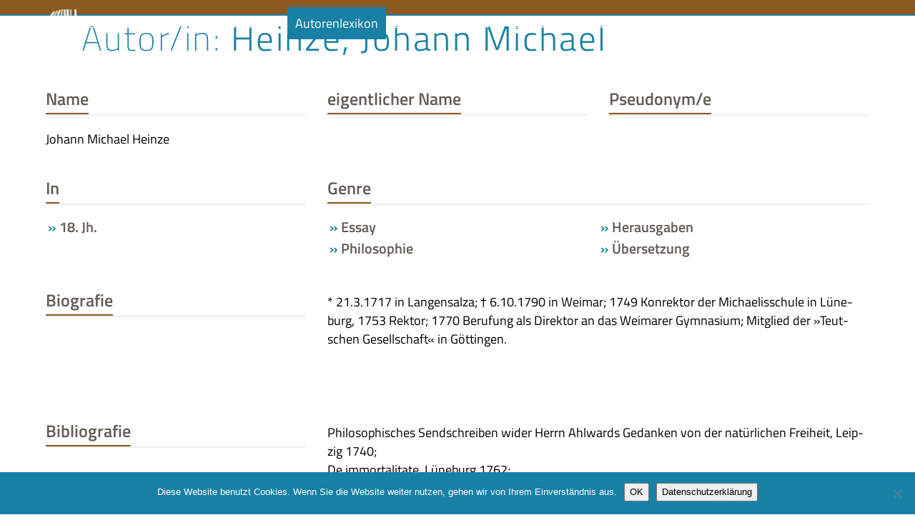

--- FILE ---
content_type: text/html; charset=UTF-8
request_url: https://www.thueringer-literaturrat.de/autorenlexikon/heinze-johann-michael/
body_size: 13266
content:
<!DOCTYPE html>
<html lang="de" class="wpex-classic-style">
<head>
<meta charset="UTF-8">
<link rel="profile" href="http://gmpg.org/xfn/11">
<title>Heinze, Johann Michael - Thüringer Literaturrat e.V.</title>
<meta name='robots' content='max-image-preview:large' />
	<style>img:is([sizes="auto" i], [sizes^="auto," i]) { contain-intrinsic-size: 3000px 1500px }</style>
	<meta name="viewport" content="width=device-width, initial-scale=1">

<link rel="alternate" type="application/rss+xml" title="Thüringer Literaturrat e.V. &raquo; Feed" href="https://www.thueringer-literaturrat.de/feed/" />
<link rel='stylesheet' id='js_composer_front-css' href='https://www.thueringer-literaturrat.de/wp-content/plugins/js_composer/assets/css/js_composer.min.css?ver=8.4.1' media='all' />
<link rel='stylesheet' id='contact-form-7-css' href='https://www.thueringer-literaturrat.de/wp-content/plugins/contact-form-7/includes/css/styles.css?ver=6.1.1' media='all' />
<link rel='stylesheet' id='cookie-notice-front-css' href='https://www.thueringer-literaturrat.de/wp-content/plugins/cookie-notice/css/front.min.css?ver=2.5.7' media='all' />
<link rel='stylesheet' id='events-manager-css' href='https://www.thueringer-literaturrat.de/wp-content/plugins/events-manager/includes/css/events-manager.min.css?ver=7.0.5' media='all' />
<link rel='stylesheet' id='parent-style-css' href='https://www.thueringer-literaturrat.de/wp-content/themes/Total/style.css?ver=6.3' media='all' />
<link rel='stylesheet' id='child-theme-css-css' href='https://www.thueringer-literaturrat.de/wp-content/themes/Literraturrat/style.css?ver=6.8.2' media='all' />
<link rel='stylesheet' id='wpex-google-font-titillium-web-css' href='//www.thueringer-literaturrat.de/wp-content/uploads/omgf/wpex-google-font-titillium-web/wpex-google-font-titillium-web.css?ver=1666206149' media='all' />
<link rel='stylesheet' id='wpex-style-css' href='https://www.thueringer-literaturrat.de/wp-content/themes/Literraturrat/style.css?ver=6.3' media='all' />
<link rel='stylesheet' id='wpex-mobile-menu-breakpoint-max-css' href='https://www.thueringer-literaturrat.de/wp-content/themes/Total/assets/css/frontend/breakpoints/max.min.css?ver=6.3' media='only screen and (max-width:890px)' />
<link rel='stylesheet' id='wpex-mobile-menu-breakpoint-min-css' href='https://www.thueringer-literaturrat.de/wp-content/themes/Total/assets/css/frontend/breakpoints/min.min.css?ver=6.3' media='only screen and (min-width:891px)' />
<link rel='stylesheet' id='vcex-shortcodes-css' href='https://www.thueringer-literaturrat.de/wp-content/themes/Total/assets/css/frontend/vcex-shortcodes.min.css?ver=6.3' media='all' />
<style id='wp-typography-safari-font-workaround-inline-css'>
body {-webkit-font-feature-settings: "liga";font-feature-settings: "liga";-ms-font-feature-settings: normal;}
</style>
<link rel='stylesheet' id='wpex-wpbakery-css' href='https://www.thueringer-literaturrat.de/wp-content/themes/Total/assets/css/frontend/wpbakery.min.css?ver=6.3' media='all' />
<script id="cookie-notice-front-js-before">
var cnArgs = {"ajaxUrl":"https:\/\/www.thueringer-literaturrat.de\/wp-admin\/admin-ajax.php","nonce":"f068eead90","hideEffect":"fade","position":"bottom","onScroll":false,"onScrollOffset":100,"onClick":false,"cookieName":"cookie_notice_accepted","cookieTime":2592000,"cookieTimeRejected":2592000,"globalCookie":false,"redirection":false,"cache":false,"revokeCookies":false,"revokeCookiesOpt":"automatic"};
</script>
<script src="https://www.thueringer-literaturrat.de/wp-content/plugins/cookie-notice/js/front.min.js?ver=2.5.7" id="cookie-notice-front-js"></script>
<script src="https://www.thueringer-literaturrat.de/wp-includes/js/jquery/jquery.min.js?ver=3.7.1" id="jquery-core-js"></script>
<script src="https://www.thueringer-literaturrat.de/wp-includes/js/jquery/jquery-migrate.min.js?ver=3.4.1" id="jquery-migrate-js"></script>
<script src="https://www.thueringer-literaturrat.de/wp-includes/js/jquery/ui/core.min.js?ver=1.13.3" id="jquery-ui-core-js"></script>
<script src="https://www.thueringer-literaturrat.de/wp-includes/js/jquery/ui/mouse.min.js?ver=1.13.3" id="jquery-ui-mouse-js"></script>
<script src="https://www.thueringer-literaturrat.de/wp-includes/js/jquery/ui/sortable.min.js?ver=1.13.3" id="jquery-ui-sortable-js"></script>
<script src="https://www.thueringer-literaturrat.de/wp-includes/js/jquery/ui/datepicker.min.js?ver=1.13.3" id="jquery-ui-datepicker-js"></script>
<script id="jquery-ui-datepicker-js-after">
jQuery(function(jQuery){jQuery.datepicker.setDefaults({"closeText":"Schlie\u00dfen","currentText":"Heute","monthNames":["Januar","Februar","M\u00e4rz","April","Mai","Juni","Juli","August","September","Oktober","November","Dezember"],"monthNamesShort":["Jan.","Feb.","M\u00e4rz","Apr.","Mai","Juni","Juli","Aug.","Sep.","Okt.","Nov.","Dez."],"nextText":"Weiter","prevText":"Vorherige","dayNames":["Sonntag","Montag","Dienstag","Mittwoch","Donnerstag","Freitag","Samstag"],"dayNamesShort":["So.","Mo.","Di.","Mi.","Do.","Fr.","Sa."],"dayNamesMin":["S","M","D","M","D","F","S"],"dateFormat":"d. MM yy","firstDay":1,"isRTL":false});});
</script>
<script src="https://www.thueringer-literaturrat.de/wp-includes/js/jquery/ui/resizable.min.js?ver=1.13.3" id="jquery-ui-resizable-js"></script>
<script src="https://www.thueringer-literaturrat.de/wp-includes/js/jquery/ui/draggable.min.js?ver=1.13.3" id="jquery-ui-draggable-js"></script>
<script src="https://www.thueringer-literaturrat.de/wp-includes/js/jquery/ui/controlgroup.min.js?ver=1.13.3" id="jquery-ui-controlgroup-js"></script>
<script src="https://www.thueringer-literaturrat.de/wp-includes/js/jquery/ui/checkboxradio.min.js?ver=1.13.3" id="jquery-ui-checkboxradio-js"></script>
<script src="https://www.thueringer-literaturrat.de/wp-includes/js/jquery/ui/button.min.js?ver=1.13.3" id="jquery-ui-button-js"></script>
<script src="https://www.thueringer-literaturrat.de/wp-includes/js/jquery/ui/dialog.min.js?ver=1.13.3" id="jquery-ui-dialog-js"></script>
<script id="events-manager-js-extra">
var EM = {"ajaxurl":"https:\/\/www.thueringer-literaturrat.de\/wp-admin\/admin-ajax.php","locationajaxurl":"https:\/\/www.thueringer-literaturrat.de\/wp-admin\/admin-ajax.php?action=locations_search","firstDay":"1","locale":"de","dateFormat":"yy-mm-dd","ui_css":"https:\/\/www.thueringer-literaturrat.de\/wp-content\/plugins\/events-manager\/includes\/css\/jquery-ui\/build.min.css","show24hours":"1","is_ssl":"1","autocomplete_limit":"10","calendar":{"breakpoints":{"small":560,"medium":908,"large":false}},"phone":{"error":"Bitte gib eine g\u00fcltige Telefonnummer ein.","detectJS":true,"options":{"initialCountry":"DE","separateDialCode":true,"showFlags":true,"onlyCountries":[],"excludeCountries":[]}},"datepicker":{"format":"Y-m-d","locale":"de"},"search":{"breakpoints":{"small":650,"medium":850,"full":false}},"url":"https:\/\/www.thueringer-literaturrat.de\/wp-content\/plugins\/events-manager","assets":{"input.em-uploader":{"js":{"em-uploader":{"url":"https:\/\/www.thueringer-literaturrat.de\/wp-content\/plugins\/events-manager\/includes\/js\/em-uploader.js?v=7.0.5","event":"em_uploader_ready"}}},".em-recurrence-sets, .em-timezone":{"js":{"luxon":{"url":"luxon\/luxon.js?v=7.0.5","event":"em_luxon_ready"}}},".em-booking-form, #em-booking-form, .em-booking-recurring, .em-event-booking-form":{"js":{"em-bookings":{"url":"https:\/\/www.thueringer-literaturrat.de\/wp-content\/plugins\/events-manager\/includes\/js\/bookingsform.js?v=7.0.5","event":"em_booking_form_js_loaded"}}}},"cached":"","google_maps_api":"AIzaSyAej6dgruCRnyBm1-kGQv6xu0AfSWOMOmQ","google_maps_styles":[{"featureType":"all","elementType":"labels.text.fill","stylers":[{"saturation":36},{"color":"#ffffff"},{"lightness":40}]},{"featureType":"all","elementType":"labels.text.stroke","stylers":[{"visibility":"off"},{"color":"#000000"},{"lightness":16}]},{"featureType":"all","elementType":"labels.icon","stylers":[{"visibility":"off"}]},{"featureType":"administrative","elementType":"geometry.fill","stylers":[{"color":"#c32d2d"},{"lightness":"0"},{"visibility":"off"}]},{"featureType":"administrative","elementType":"geometry.stroke","stylers":[{"color":"#cd3636"},{"lightness":17},{"weight":1.2},{"visibility":"off"}]},{"featureType":"administrative.country","elementType":"geometry.fill","stylers":[{"visibility":"off"},{"hue":"#ff0000"}]},{"featureType":"landscape","elementType":"geometry","stylers":[{"color":"#00505a"},{"lightness":"0"},{"gamma":"1"},{"weight":"0.01"}]},{"featureType":"poi","elementType":"geometry","stylers":[{"color":"#00505a"},{"lightness":"-31"}]},{"featureType":"road.highway","elementType":"geometry.fill","stylers":[{"color":"#00505a"},{"lightness":"6"}]},{"featureType":"road.highway","elementType":"geometry.stroke","stylers":[{"color":"#00505a"},{"lightness":29},{"weight":0.2}]},{"featureType":"road.arterial","elementType":"geometry","stylers":[{"color":"#00505a"},{"lightness":"5"}]},{"featureType":"road.local","elementType":"geometry","stylers":[{"color":"#00505a"},{"lightness":"5"}]},{"featureType":"transit","elementType":"geometry","stylers":[{"color":"#00505a"},{"lightness":"-28"}]},{"featureType":"water","elementType":"geometry","stylers":[{"color":"#00505a"},{"lightness":"7"}]}],"txt_search":"Suche","txt_searching":"Suche...","txt_loading":"Wird geladen\u00a0\u2026"};
</script>
<script src="https://www.thueringer-literaturrat.de/wp-content/plugins/events-manager/includes/js/events-manager.js?ver=7.0.5" id="events-manager-js"></script>
<script src="https://www.thueringer-literaturrat.de/wp-content/plugins/events-manager/includes/external/flatpickr/l10n/de.js?ver=7.0.5" id="em-flatpickr-localization-js"></script>
<script id="wpex-core-js-extra">
var wpex_theme_params = {"selectArrowIcon":"<span class=\"wpex-select-arrow__icon wpex-icon--sm wpex-flex wpex-icon\" aria-hidden=\"true\"><svg viewBox=\"0 0 24 24\" xmlns=\"http:\/\/www.w3.org\/2000\/svg\"><rect fill=\"none\" height=\"24\" width=\"24\"\/><g transform=\"matrix(0, -1, 1, 0, -0.115, 23.885)\"><polygon points=\"17.77,3.77 16,2 6,12 16,22 17.77,20.23 9.54,12\"\/><\/g><\/svg><\/span>","customSelects":".widget_categories form,.widget_archive select,.vcex-form-shortcode select","scrollToHash":"1","localScrollFindLinks":"1","localScrollHighlight":"1","localScrollUpdateHash":"1","scrollToHashTimeout":"500","localScrollTargets":"li.local-scroll a, a.local-scroll, .local-scroll-link, .local-scroll-link > a,.sidr-class-local-scroll-link,li.sidr-class-local-scroll > span > a,li.sidr-class-local-scroll > a","scrollToBehavior":"smooth"};
</script>
<script src="https://www.thueringer-literaturrat.de/wp-content/themes/Total/assets/js/frontend/core.min.js?ver=6.3" id="wpex-core-js" defer data-wp-strategy="defer"></script>
<script id="wpex-inline-js-after">
!function(){const e=document.querySelector("html"),t=()=>{const t=window.innerWidth-document.documentElement.clientWidth;t&&e.style.setProperty("--wpex-scrollbar-width",`${t}px`)};t(),window.addEventListener("resize",(()=>{t()}))}();
</script>
<script src="https://www.thueringer-literaturrat.de/wp-content/themes/Total/assets/js/frontend/search/header-replace.min.js?ver=6.3" id="wpex-search-header_replace-js" defer data-wp-strategy="defer"></script>
<script id="wpex-sticky-header-js-extra">
var wpex_sticky_header_params = {"breakpoint":"891","mobileSupport":"1"};
</script>
<script src="https://www.thueringer-literaturrat.de/wp-content/themes/Total/assets/js/frontend/sticky/header.min.js?ver=6.3" id="wpex-sticky-header-js" defer data-wp-strategy="defer"></script>
<script id="wpex-mobile-menu-sidr-js-extra">
var wpex_mobile_menu_sidr_params = {"breakpoint":"890","i18n":{"openSubmenu":"Open submenu of %s","closeSubmenu":"Close submenu of %s"},"openSubmenuIcon":"<span class=\"wpex-open-submenu__icon wpex-transition-transform wpex-duration-300 wpex-icon\" aria-hidden=\"true\"><svg xmlns=\"http:\/\/www.w3.org\/2000\/svg\" viewBox=\"0 0 448 512\"><path d=\"M201.4 342.6c12.5 12.5 32.8 12.5 45.3 0l160-160c12.5-12.5 12.5-32.8 0-45.3s-32.8-12.5-45.3 0L224 274.7 86.6 137.4c-12.5-12.5-32.8-12.5-45.3 0s-12.5 32.8 0 45.3l160 160z\"\/><\/svg><\/span>","source":"#site-navigation, #mobile-menu-search","side":"right","dark_surface":"1","displace":"","aria_label":"Mobile menu","aria_label_close":"Close mobile menu","class":"has-background","speed":"300"};
</script>
<script src="https://www.thueringer-literaturrat.de/wp-content/themes/Total/assets/js/frontend/mobile-menu/sidr.min.js?ver=6.3" id="wpex-mobile-menu-sidr-js" defer data-wp-strategy="defer"></script>
<script></script><link rel="https://api.w.org/" href="https://www.thueringer-literaturrat.de/wp-json/" /><link rel="EditURI" type="application/rsd+xml" title="RSD" href="https://www.thueringer-literaturrat.de/xmlrpc.php?rsd" />
<meta name="generator" content="WordPress 6.8.2" />
<link rel="canonical" href="https://www.thueringer-literaturrat.de/autorenlexikon/heinze-johann-michael/" />
<link rel='shortlink' href='https://www.thueringer-literaturrat.de/?p=4438' />
<link rel="alternate" title="oEmbed (JSON)" type="application/json+oembed" href="https://www.thueringer-literaturrat.de/wp-json/oembed/1.0/embed?url=https%3A%2F%2Fwww.thueringer-literaturrat.de%2Fautorenlexikon%2Fheinze-johann-michael%2F" />
<link rel="alternate" title="oEmbed (XML)" type="text/xml+oembed" href="https://www.thueringer-literaturrat.de/wp-json/oembed/1.0/embed?url=https%3A%2F%2Fwww.thueringer-literaturrat.de%2Fautorenlexikon%2Fheinze-johann-michael%2F&#038;format=xml" />
<noscript><style>body:not(.content-full-screen) .wpex-vc-row-stretched[data-vc-full-width-init="false"]{visibility:visible;}</style></noscript>		<style id="wp-custom-css">
			#site-logo:hover{background-color:#1880A5 !important;}#site-logo{margin;0;}		</style>
		<noscript><style> .wpb_animate_when_almost_visible { opacity: 1; }</style></noscript><style data-type="wpex-css" id="wpex-css">/*TYPOGRAPHY*/body{font-family:'Titillium Web';font-size:1.1em;color:#000000;}.page-header .page-header-title{font-weight:300;font-size:2.8em;letter-spacing:0.05em;;}:root{--wpex-heading-color:#615d55;}@media(max-width:1024px){body{font-size:1em;}}@media(max-width:959px){body{font-size:0.9em;}}@media(max-width:767px){body{font-size:0.9em;}}@media(max-width:479px){body{font-size:0.8em;}}/*ADVANCED STYLING CSS*/@media only screen and (max-width:890px){body.has-mobile-menu #site-logo{margin-inline-end:50px;}}/*CUSTOMIZER STYLING*/:root{--wpex-accent:#8c5920;--wpex-accent-alt:#8c5920;--wpex-link-color:#8c5920;--wpex-hover-heading-link-color:#8c5920;--wpex-hover-link-color:#1880a5;--wpex-btn-color:#ffffff;--wpex-hover-btn-color:#ffffff;--wpex-btn-bg:#1880a5;--wpex-hover-btn-bg:#00b3e0;--wpex-vc-column-inner-margin-bottom:40px;}.page-header.wpex-supports-mods{background-color:#ffffff;border-top-width:0px;border-bottom-width:0px;}.page-header.wpex-supports-mods .page-header-title{color:#8c5920;}#site-scroll-top{min-width:25px;min-height:25px;font-size:1.2em;border-radius:3px!important;margin-inline-end:20px;margin-block-end:20px;background-color:#e0dbd2;color:#1880a5;}#site-scroll-top:hover{background-color:#00b3e0;color:#ffffff;}#top-bar-wrap{background-color:#615d55;border-color:#00b3e0;}.wpex-top-bar-sticky{background-color:#615d55;}#top-bar{color:#ffffff;--wpex-text-2:#ffffff;--wpex-text-3:#ffffff;--wpex-text-4:#ffffff;--wpex-link-color:#ffffff;--wpex-hover-link-color:#00b3e0;}#top-bar-social a.wpex-social-btn-no-style{color:#ffffff;}#top-bar-social a.wpex-social-btn-no-style:hover{color:#00b3e0;}.header-padding{padding-block-start:10px;padding-block-end:10px;}#site-header{--wpex-site-header-bg-color:#8c5920;}.logo-padding{padding-block-start:0px;padding-block-end:0px;}.wpex-sticky-header-holder.is-sticky #site-header{opacity:0.9;}#site-navigation-wrap{--wpex-main-nav-gutter:0em;--wpex-main-nav-link-padding-x:0.25em;--wpex-main-nav-link-color:#ffffff;--wpex-hover-main-nav-link-color:#ffffff;--wpex-active-main-nav-link-color:#ffffff;--wpex-hover-main-nav-link-color:#ffffff;--wpex-active-main-nav-link-color:#8c5920;--wpex-hover-main-nav-link-bg:#1880a5;--wpex-active-main-nav-link-bg:#ffffff;--wpex-dropmenu-bg:#1880a5;--wpex-dropmenu-caret-bg:#1880a5;--wpex-dropmenu-border-color:#2c9ccc;--wpex-dropmenu-caret-border-color:#2c9ccc;--wpex-megamenu-divider-color:#2c9ccc;--wpex-dropmenu-link-color:#ffffff;--wpex-hover-dropmenu-link-color:#ffffff;--wpex-hover-dropmenu-link-bg:#2c9ccc;--wpex-active-dropmenu-link-color:#ffffff;--wpex-active-hover-dropmenu-link-color:#ffffff;--wpex-active-dropmenu-link-bg:#1880a5;--wpex-active-hover-dropmenu-link-bg:#1880a5;}#searchform-header-replace,#searchform-header-replace-close{color:#ffffff;}#searchform-dropdown{--wpex-dropmenu-colored-top-border-color:#ffffff;}#mobile-menu{--wpex-link-color:#ffffff;--wpex-hover-link-color:#ffffff;}#sidr-main,.sidr-class-dropdown-menu ul{background-color:#615d55;}#sidr-main{--wpex-border-main:#7c796f;color:#ffffff;--wpex-link-color:#ffffff;--wpex-text-2:#ffffff;--wpex-hover-link-color:#00b3e0;}#footer-inner{padding:20px 0 0 0;}#footer{--wpex-surface-1:#615d55;background-color:#615d55;color:#ffffff;--wpex-heading-color:#ffffff;--wpex-text-2:#ffffff;--wpex-text-3:#ffffff;--wpex-text-4:#ffffff;--wpex-link-color:#ffffff;--wpex-hover-link-color:#ffffff;--wpex-hover-link-color:#00b3e0;}.footer-widget{padding-block-end:0px;}#footer-bottom{padding:1em 0 4em;}@media only screen and (min-width:960px){#site-logo .logo-img{max-width:50px;}}@media only screen and (max-width:767px){#site-logo .logo-img{max-width:40px;}}@media only screen and (min-width:768px) and (max-width:959px){#site-logo .logo-img{max-width:45px;}}</style></head>

<body class="wp-singular staff-template-default single single-staff postid-4438 wp-custom-logo wp-embed-responsive wp-theme-Total wp-child-theme-Literraturrat cookies-not-set wpex-theme wpex-responsive full-width-main-layout no-composer wpex-live-site site-full-width content-full-width sidebar-widget-icons hasnt-overlay-header wpex-has-fixed-footer has-mobile-menu wpex-mobile-toggle-menu-icon_buttons wpex-no-js wpb-js-composer js-comp-ver-8.4.1 vc_responsive">

	
<a href="#content" class="skip-to-content">Skip to content</a>

	
	<span data-ls_id="#site_top" tabindex="-1"></span>
	<div id="outer-wrap" class="wpex-overflow-clip">
		
		
		
		<div id="wrap" class="wpex-clr">

			<div id="site-header-sticky-wrapper" class="wpex-sticky-header-holder not-sticky wpex-print-hidden">	<header id="site-header" class="header-one wpex-z-sticky fixed-scroll has-sticky-dropshadow custom-bg dyn-styles wpex-print-hidden wpex-relative wpex-clr">
				<div id="site-header-inner" class="header-one-inner header-padding container wpex-relative wpex-h-100 wpex-py-30 wpex-clr">
<div id="site-logo" class="site-branding header-one-logo logo-padding wpex-flex wpex-items-center wpex-float-left wpex-h-100">
	<div id="site-logo-inner" ><a id="site-logo-link" href="https://www.thueringer-literaturrat.de/" rel="home" class="main-logo"><img src="https://www.thueringer-literaturrat.de/wp-content/uploads/2019/04/thueringer-literaturrat_signet-2019-short.png" alt="Thüringer Literaturrat e.V." class="logo-img wpex-h-auto wpex-max-w-100 wpex-align-middle" width="157" height="30" data-no-retina data-skip-lazy fetchpriority="high"></a></div>

</div>

<div id="site-navigation-wrap" class="navbar-style-one navbar-fixed-height wpex-flush-dropdowns wpex-stretch-megamenus hide-at-mm-breakpoint wpex-clr wpex-print-hidden">
	<nav id="site-navigation" class="navigation main-navigation main-navigation-one wpex-clr" aria-label="Main menu"><ul id="menu-main" class="main-navigation-ul dropdown-menu wpex-dropdown-menu wpex-dropdown-menu--onhover"><li id="menu-item-462" class="menu-item menu-item-type-post_type menu-item-object-page menu-item-has-children menu-item-462 dropdown"><a href="https://www.thueringer-literaturrat.de/literaturrat/ueber-uns/"><span class="link-inner">Literaturrat</span></a>
<ul class="sub-menu">
	<li id="menu-item-459" class="menu-item menu-item-type-post_type menu-item-object-page menu-item-has-children menu-item-459 dropdown"><a href="https://www.thueringer-literaturrat.de/literaturrat/mitglieder/"><span class="link-inner">Mitglieder <span class="nav-arrow second-level"><span class="nav-arrow__icon wpex-icon wpex-icon--xs wpex-icon--bidi" aria-hidden="true"><svg xmlns="http://www.w3.org/2000/svg" viewBox="0 0 320 512"><path d="M278.6 233.4c12.5 12.5 12.5 32.8 0 45.3l-160 160c-12.5 12.5-32.8 12.5-45.3 0s-12.5-32.8 0-45.3L210.7 256 73.4 118.6c-12.5-12.5-12.5-32.8 0-45.3s32.8-12.5 45.3 0l160 160z"/></svg></span></span></span></a>
	<ul class="sub-menu">
		<li id="menu-item-1917" class="menu-item menu-item-type-post_type menu-item-object-page menu-item-1917"><a href="https://www.thueringer-literaturrat.de/literaturrat/mitglieder/buchhandlungen/"><span class="link-inner">Buchhandlungen</span></a></li>
		<li id="menu-item-1918" class="menu-item menu-item-type-post_type menu-item-object-page menu-item-1918"><a href="https://www.thueringer-literaturrat.de/literaturrat/mitglieder/gedenkstaetten-museen/"><span class="link-inner">Gedenkstätten und&nbsp;Museen</span></a></li>
		<li id="menu-item-1919" class="menu-item menu-item-type-post_type menu-item-object-page menu-item-1919"><a href="https://www.thueringer-literaturrat.de/literaturrat/mitglieder/gesellschaften-vereine-verbaende/"><span class="link-inner">Gesellschaften, Vereine,&nbsp;Verbände</span></a></li>
		<li id="menu-item-1920" class="menu-item menu-item-type-post_type menu-item-object-page menu-item-1920"><a href="https://www.thueringer-literaturrat.de/literaturrat/mitglieder/personen/"><span class="link-inner">Personen</span></a></li>
		<li id="menu-item-1921" class="menu-item menu-item-type-post_type menu-item-object-page menu-item-1921"><a href="https://www.thueringer-literaturrat.de/literaturrat/mitglieder/verlage/"><span class="link-inner">Verlage</span></a></li>
	</ul>
</li>
	<li id="menu-item-461" class="menu-item menu-item-type-post_type menu-item-object-page menu-item-has-children menu-item-461 dropdown"><a href="https://www.thueringer-literaturrat.de/literaturrat/projekte/"><span class="link-inner">Projekte <span class="nav-arrow second-level"><span class="nav-arrow__icon wpex-icon wpex-icon--xs wpex-icon--bidi" aria-hidden="true"><svg xmlns="http://www.w3.org/2000/svg" viewBox="0 0 320 512"><path d="M278.6 233.4c12.5 12.5 12.5 32.8 0 45.3l-160 160c-12.5 12.5-32.8 12.5-45.3 0s-12.5-32.8 0-45.3L210.7 256 73.4 118.6c-12.5-12.5-12.5-32.8 0-45.3s32.8-12.5 45.3 0l160 160z"/></svg></span></span></span></a>
	<ul class="sub-menu">
		<li id="menu-item-1922" class="menu-item menu-item-type-post_type menu-item-object-page menu-item-1922"><a href="https://www.thueringer-literaturrat.de/literaturrat/projekte/thueringer-anthologie/"><span class="link-inner">›Thüringer Anthologie‹ in der ›Thüringer Allgemeinen‹</span></a></li>
		<li id="menu-item-1923" class="menu-item menu-item-type-post_type menu-item-object-page menu-item-1923"><a href="https://www.thueringer-literaturrat.de/literaturrat/projekte/interkulturelle-veranstaltungen/"><span class="link-inner">Interkulturelle Veranstaltungen</span></a></li>
		<li id="menu-item-1924" class="menu-item menu-item-type-post_type menu-item-object-page menu-item-1924"><a href="https://www.thueringer-literaturrat.de/literaturrat/projekte/lesefluchten/"><span class="link-inner">Lesefluchten – Lesungen in Thüringer Gefängnissen</span></a></li>
		<li id="menu-item-1925" class="menu-item menu-item-type-post_type menu-item-object-page menu-item-1925"><a href="https://www.thueringer-literaturrat.de/literaturrat/projekte/literaturland-thueringen/"><span class="link-inner">Literaturland Thüringen</span></a></li>
		<li id="menu-item-1926" class="menu-item menu-item-type-post_type menu-item-object-page menu-item-1926"><a href="https://www.thueringer-literaturrat.de/literaturrat/projekte/literaturland-thueringen-unterwegs/"><span class="link-inner">Literaturland Thüringen&nbsp;unterwegs…</span></a></li>
		<li id="menu-item-1927" class="menu-item menu-item-type-post_type menu-item-object-page menu-item-1927"><a href="https://www.thueringer-literaturrat.de/literaturrat/projekte/palmbaum/"><span class="link-inner">Palmbaum – Literarisches Journal aus&nbsp;Thüringen</span></a></li>
		<li id="menu-item-1928" class="menu-item menu-item-type-post_type menu-item-object-page menu-item-1928"><a href="https://www.thueringer-literaturrat.de/literaturrat/projekte/thueringen-liest/"><span class="link-inner">Thüringen liest!</span></a></li>
		<li id="menu-item-1929" class="menu-item menu-item-type-post_type menu-item-object-page menu-item-1929"><a href="https://www.thueringer-literaturrat.de/literaturrat/projekte/thueringer-autorenlexikon/"><span class="link-inner">Thüringer Autorenlexikon von den Anfängen bis zur&nbsp;Gegenwart</span></a></li>
		<li id="menu-item-1930" class="menu-item menu-item-type-post_type menu-item-object-page menu-item-1930"><a href="https://www.thueringer-literaturrat.de/literaturrat/projekte/thueringer-fachtag-literatur/"><span class="link-inner">Thüringer Fachtag&nbsp;Literatur</span></a></li>
		<li id="menu-item-1931" class="menu-item menu-item-type-post_type menu-item-object-page menu-item-1931"><a href="https://www.thueringer-literaturrat.de/literaturrat/projekte/thueringer-literaturpreis/"><span class="link-inner">Thüringer Literaturpreis</span></a></li>
	</ul>
</li>
	<li id="menu-item-455" class="menu-item menu-item-type-post_type menu-item-object-page menu-item-has-children menu-item-455 dropdown"><a href="https://www.thueringer-literaturrat.de/literaturrat/ausstellungen/"><span class="link-inner">Ausstellungen <span class="nav-arrow second-level"><span class="nav-arrow__icon wpex-icon wpex-icon--xs wpex-icon--bidi" aria-hidden="true"><svg xmlns="http://www.w3.org/2000/svg" viewBox="0 0 320 512"><path d="M278.6 233.4c12.5 12.5 12.5 32.8 0 45.3l-160 160c-12.5 12.5-32.8 12.5-45.3 0s-12.5-32.8 0-45.3L210.7 256 73.4 118.6c-12.5-12.5-12.5-32.8 0-45.3s32.8-12.5 45.3 0l160 160z"/></svg></span></span></span></a>
	<ul class="sub-menu">
		<li id="menu-item-1913" class="menu-item menu-item-type-post_type menu-item-object-page menu-item-1913"><a href="https://www.thueringer-literaturrat.de/literaturrat/ausstellungen/20-jahre-burgart-presse-rudolstadt/"><span class="link-inner">20 Jahre burgart Presse&nbsp;Rudolstadt</span></a></li>
		<li id="menu-item-1914" class="menu-item menu-item-type-post_type menu-item-object-page menu-item-1914"><a href="https://www.thueringer-literaturrat.de/literaturrat/ausstellungen/knabe-verlag-weimar/"><span class="link-inner">Ausstellung zum Gebr. Knabe Verlag&nbsp;Weimar</span></a></li>
		<li id="menu-item-1915" class="menu-item menu-item-type-post_type menu-item-object-page menu-item-1915"><a href="https://www.thueringer-literaturrat.de/literaturrat/ausstellungen/greifenverlag/"><span class="link-inner">Der Greifenverlag – Sieben Jahrzehnte Kulturgeschichte in&nbsp;Rudolstadt</span></a></li>
		<li id="menu-item-1916" class="menu-item menu-item-type-post_type menu-item-object-page menu-item-1916"><a href="https://www.thueringer-literaturrat.de/literaturrat/ausstellungen/wanderlust/"><span class="link-inner">Wanderlust oder Die Sehnsucht nach dem&nbsp;Paradies</span></a></li>
	</ul>
</li>
	<li id="menu-item-456" class="menu-item menu-item-type-post_type menu-item-object-page menu-item-456"><a href="https://www.thueringer-literaturrat.de/literaturrat/autorenberatung/"><span class="link-inner">Autorenberatung</span></a></li>
	<li id="menu-item-454" class="menu-item menu-item-type-post_type menu-item-object-page menu-item-454"><a href="https://www.thueringer-literaturrat.de/literaturrat/arbeitsgemeinschaft-literaturraete/"><span class="link-inner">AG der Literaturräte in Deutschland</span></a></li>
	<li id="menu-item-458" class="menu-item menu-item-type-post_type menu-item-object-page menu-item-458"><a href="https://www.thueringer-literaturrat.de/literaturrat/kulturrat-thueringen/"><span class="link-inner">Kulturrat Thüringen e.V.</span></a></li>
	<li id="menu-item-460" class="menu-item menu-item-type-post_type menu-item-object-page menu-item-460"><a href="https://www.thueringer-literaturrat.de/literaturrat/praktikum/"><span class="link-inner">Praktikum</span></a></li>
	<li id="menu-item-457" class="menu-item menu-item-type-post_type menu-item-object-page menu-item-457"><a href="https://www.thueringer-literaturrat.de/literaturrat/foerderer-sponsoren-partner/"><span class="link-inner">Förderer, Sponsoren &amp;&nbsp;Partner</span></a></li>
</ul>
</li>
<li id="menu-item-12594" class="menu-item menu-item-type-post_type menu-item-object-page menu-item-12594"><a href="https://www.thueringer-literaturrat.de/veranstaltungen/"><span class="link-inner">Kalender</span></a></li>
<li id="menu-item-243" class="menu-item menu-item-type-post_type menu-item-object-page menu-item-243"><a href="https://www.thueringer-literaturrat.de/audio-bibliothek/"><span class="link-inner">Audiobibliothek</span></a></li>
<li id="menu-item-22" class="menu-item menu-item-type-post_type menu-item-object-page menu-item-22"><a href="https://www.thueringer-literaturrat.de/autorenlexikon/"><span class="link-inner">Autorenlexikon</span></a></li>
<li id="menu-item-430" class="menu-item menu-item-type-post_type menu-item-object-page menu-item-has-children menu-item-430 dropdown"><a href="https://www.thueringer-literaturrat.de/literaturlandschaft/"><span class="link-inner">Literaturlandschaft</span></a>
<ul class="sub-menu">
	<li id="menu-item-431" class="menu-item menu-item-type-post_type menu-item-object-page menu-item-431"><a href="https://www.thueringer-literaturrat.de/literaturlandschaft/archive-bibliotheken/"><span class="link-inner">Archive und Bibliotheken</span></a></li>
	<li id="menu-item-2943" class="menu-item menu-item-type-post_type menu-item-object-page menu-item-2943"><a href="https://www.thueringer-literaturrat.de/ausschreibungen-und-preise/"><span class="link-inner">Ausschreibungen und&nbsp;Preise</span></a></li>
	<li id="menu-item-432" class="menu-item menu-item-type-post_type menu-item-object-page menu-item-432"><a href="https://www.thueringer-literaturrat.de/literaturlandschaft/behoerden-stiftungen/"><span class="link-inner">Behörden und&nbsp;Stiftungen</span></a></li>
	<li id="menu-item-434" class="menu-item menu-item-type-post_type menu-item-object-page menu-item-434"><a href="https://www.thueringer-literaturrat.de/literaturlandschaft/festivals-messen/"><span class="link-inner">Festivals und&nbsp;Messen</span></a></li>
	<li id="menu-item-437" class="menu-item menu-item-type-post_type menu-item-object-page menu-item-437"><a href="https://www.thueringer-literaturrat.de/literaturlandschaft/literarische-gedenkstaetten-und-museen/"><span class="link-inner">Gedenkstätten und&nbsp;Museen</span></a></li>
	<li id="menu-item-435" class="menu-item menu-item-type-post_type menu-item-object-page menu-item-435"><a href="https://www.thueringer-literaturrat.de/literaturlandschaft/gesellschaften-vereine-verbaende/"><span class="link-inner">Gesellschaften, Vereine,&nbsp;Verbände</span></a></li>
	<li id="menu-item-2702" class="menu-item menu-item-type-post_type menu-item-object-page menu-item-2702"><a href="https://www.thueringer-literaturrat.de/literaturlandschaft/kreatives-schreiben-in-thueringen/"><span class="link-inner">Kreatives Schreiben in&nbsp;Thüringen</span></a></li>
	<li id="menu-item-436" class="menu-item menu-item-type-post_type menu-item-object-page menu-item-436"><a href="https://www.thueringer-literaturrat.de/literaturlandschaft/junge-literatur/"><span class="link-inner">Junge Literatur in&nbsp;Thüringen</span></a></li>
	<li id="menu-item-438" class="menu-item menu-item-type-post_type menu-item-object-page menu-item-438"><a href="https://www.thueringer-literaturrat.de/literaturlandschaft/literarische-zeitschriften/"><span class="link-inner">Literarische Zeitschriften</span></a></li>
	<li id="menu-item-439" class="menu-item menu-item-type-post_type menu-item-object-page menu-item-439"><a href="https://www.thueringer-literaturrat.de/literaturlandschaft/thueringen-ein-land-kleiner-und-mittelstaendischer-verlage/"><span class="link-inner">Verlage in&nbsp;Thüringen</span></a></li>
</ul>
</li>
<li id="menu-item-1935" class="menu-item menu-item-type-custom menu-item-object-custom menu-item-1935"><a target="_blank" rel="noopener" href="https://www.literaturland-thueringen.de"><span class="link-inner">Literaturland Thüringen</span></a></li>
<li class="search-toggle-li menu-item wpex-menu-extra no-icon-margin"><a href="#" class="site-search-toggle search-header-replace-toggle" role="button" aria-expanded="false" aria-controls="searchform-header-replace" aria-label="Search"><span class="link-inner"><span class="wpex-menu-search-text wpex-hidden">Suche</span><span class="wpex-menu-search-icon wpex-icon" aria-hidden="true"><svg xmlns="http://www.w3.org/2000/svg" viewBox="0 0 512 512"><path d="M416 208c0 45.9-14.9 88.3-40 122.7L502.6 457.4c12.5 12.5 12.5 32.8 0 45.3s-32.8 12.5-45.3 0L330.7 376c-34.4 25.2-76.8 40-122.7 40C93.1 416 0 322.9 0 208S93.1 0 208 0S416 93.1 416 208zM208 352a144 144 0 1 0 0-288 144 144 0 1 0 0 288z"/></svg></span></span></a></li></ul></nav>
</div>


<div id="mobile-menu" class="wpex-mobile-menu-toggle show-at-mm-breakpoint wpex-flex wpex-items-center wpex-absolute wpex-top-50 -wpex-translate-y-50 wpex-right-0">
	<div class="wpex-inline-flex wpex-items-center">
						<a href="#" class="mobile-menu-toggle" role="button" aria-expanded="false"><span class="mobile-menu-toggle__icon wpex-flex"><span class="wpex-hamburger-icon wpex-hamburger-icon--inactive wpex-hamburger-icon--animate" aria-hidden="true"><span></span></span></span><span class="screen-reader-text" data-open-text>Open mobile menu</span><span class="screen-reader-text" data-open-text>Close mobile menu</span></a>			</div>
</div></div>
		
<div id="searchform-header-replace" class="header-searchform-wrap wpex-absolute wpex-z-dropdown wpex-inset-0 wpex-transition-all wpex-duration-300 wpex-invisible wpex-opacity-0 wpex-text-xl">
	<div class="searchform-header-replace__inner container wpex-flex wpex-justify-between wpex-items-center wpex-relative wpex-h-100">
        
<form role="search" method="get" class="searchform searchform--header-replace wpex-h-100 wpex-w-100" action="https://www.thueringer-literaturrat.de/" autocomplete="off">
	<label for="searchform-input-695925c46aa20" class="searchform-label screen-reader-text">Search</label>
	<input id="searchform-input-695925c46aa20" type="search" class="searchform-input wpex-unstyled-input wpex-outline-0 wpex-h-100 wpex-w-100 wpex-uppercase wpex-tracking-wide" name="s" placeholder="Type then hit enter to search&hellip;" required>
			<button type="submit" class="searchform-submit wpex-unstyled-button wpex-hidden wpex-absolute wpex-top-50 wpex-right-0 wpex-mr-25 -wpex-translate-y-50" aria-label="Submit search"><span class="wpex-icon" aria-hidden="true"><svg xmlns="http://www.w3.org/2000/svg" viewBox="0 0 512 512"><path d="M416 208c0 45.9-14.9 88.3-40 122.7L502.6 457.4c12.5 12.5 12.5 32.8 0 45.3s-32.8 12.5-45.3 0L330.7 376c-34.4 25.2-76.8 40-122.7 40C93.1 416 0 322.9 0 208S93.1 0 208 0S416 93.1 416 208zM208 352a144 144 0 1 0 0-288 144 144 0 1 0 0 288z"/></svg></span></button>
</form>
        <button id="searchform-header-replace-close" class="wpex-unstyled-button wpex-transition-colors wpex-flex wpex-items-center wpex-justify-center wpex-user-select-none">
            <span class="searchform-header-replace-close__icon wpex-flex wpex-icon" aria-hidden="true"><svg xmlns="http://www.w3.org/2000/svg" viewBox="0 0 24 24"><path d="M0 0h24v24H0V0z" fill="none"/><path d="M19 6.41L17.59 5 12 10.59 6.41 5 5 6.41 10.59 12 5 17.59 6.41 19 12 13.41 17.59 19 19 17.59 13.41 12 19 6.41z"/></svg></span>            <span class="screen-reader-text">Suche schließen</span>
        </button>
    </div>
</div>
	</header>
</div>
			
			<main id="main" class="site-main wpex-clr">

				
<header class="page-header default-page-header wpex-relative wpex-mb-40 wpex-surface-2 wpex-py-20 wpex-border-t wpex-border-b wpex-border-solid wpex-border-surface-3 wpex-text-2 wpex-supports-mods">

	
	<div class="page-header-inner container">
<div class="page-header-content">

<h1 class="page-header-title wpex-block wpex-m-0 wpex-text-2xl">

	<span>Heinze, Johann Michael</span>

</h1>

</div></div>

	
</header>


<div id="content-wrap"  class="container wpex-clr">

	
	<div id="primary" class="content-area wpex-clr">

		
		<div id="content" class="site-content wpex-clr">

			
			<style>.vc_custom_1572550267681{margin-bottom: 1em !important;}.vc_custom_1572550237507{margin-bottom: 1em !important;}.vc_custom_1572544131645{padding-top: 0.3em !important;}.vc_custom_1572544151248{padding-top: 0.3em !important;}</style><div class="custom-singular-template entry wpex-clr"><div class="vc_row wpb_row vc_row-fluid wpex-relative"><div class="wpb_column vc_column_container vc_col-sm-4"><div class="vc_column-inner"><div class="wpb_wrapper">
	<div class="wpb_text_column wpb_content_element" >
		<div class="wpb_wrapper">
			<div class="theme-heading border-w-color vcex-module-heading vcex_terms_grid-heading"><span class="text">Name</span></div>
<p class="authormeta">Johann Michael Heinze</p>

		</div>
	</div>
</div></div></div><div class="wpb_column vc_column_container vc_col-sm-4"><div class="vc_column-inner"><div class="wpb_wrapper">
	<div class="wpb_text_column wpb_content_element" >
		<div class="wpb_wrapper">
			<div class="theme-heading border-w-color vcex-module-heading vcex_terms_grid-heading"><span class="text">eigentlicher Name</span></div>
<p class="authormeta"> </p>

		</div>
	</div>
</div></div></div><div class="wpb_column vc_column_container vc_col-sm-4"><div class="vc_column-inner"><div class="wpb_wrapper">
	<div class="wpb_text_column wpb_content_element" >
		<div class="wpb_wrapper">
			<div class="theme-heading border-w-color vcex-module-heading vcex_terms_grid-heading"><span class="text">Pseudonym/e</span></div>
<p class="authormeta"></p>

		</div>
	</div>
</div></div></div></div><div class="vc_row wpb_row vc_row-fluid wpex-relative"><div class="wpb_column vc_column_container vc_col-sm-4"><div class="vc_column-inner"><div class="wpb_wrapper">
	<div class="wpb_text_column wpb_content_element vc_custom_1572550267681" >
		<div class="wpb_wrapper">
			<div class="theme-heading border-w-color vcex-module-heading vcex_terms_grid-heading"><span class="text">In</span></div>

		</div>
	</div>
<div class="vcex-module vcex-terms-grid wpex-row wpex-clr gap-5"><div class="vcex-terms-grid-entry wpex-last-mb-0 span_1_of_1 col term-507 term-18-jahrhundert col-1"><span class="vcex-terms-grid-entry-title entry-title wpex-mb-5"><a href="https://www.thueringer-literaturrat.de/zeit/18-jahrhundert/">18. Jh.</a></span></div></div></div></div></div><div class="wpb_column vc_column_container vc_col-sm-8"><div class="vc_column-inner"><div class="wpb_wrapper">
	<div class="wpb_text_column wpb_content_element vc_custom_1572550237507" >
		<div class="wpb_wrapper">
			<div class="theme-heading border-w-color vcex-module-heading vcex_terms_grid-heading"><span class="text">Genre</span></div>

		</div>
	</div>
<div class="vcex-module vcex-terms-grid wpex-row wpex-clr gap-5"><div class="vcex-terms-grid-entry wpex-last-mb-0 span_1_of_2 span_1_of_2_tl span_1_of_2_tp span_1_of_2_pl span_1_of_1_pp col term-565 term-essay col-1"><span class="vcex-terms-grid-entry-title entry-title wpex-mb-5"><a href="https://www.thueringer-literaturrat.de/genre/essay/">Essay</a></span></div><div class="vcex-terms-grid-entry wpex-last-mb-0 span_1_of_2 span_1_of_2_tl span_1_of_2_tp span_1_of_2_pl span_1_of_1_pp col term-605 term-herausgaben col-2"><span class="vcex-terms-grid-entry-title entry-title wpex-mb-5"><a href="https://www.thueringer-literaturrat.de/genre/herausgaben/">Herausgaben</a></span></div><div class="vcex-terms-grid-entry wpex-last-mb-0 span_1_of_2 span_1_of_2_tl span_1_of_2_tp span_1_of_2_pl span_1_of_1_pp col term-719 term-philosophie col-1"><span class="vcex-terms-grid-entry-title entry-title wpex-mb-5"><a href="https://www.thueringer-literaturrat.de/genre/philosophie/">Philosophie</a></span></div><div class="vcex-terms-grid-entry wpex-last-mb-0 span_1_of_2 span_1_of_2_tl span_1_of_2_tp span_1_of_2_pl span_1_of_1_pp col term-816 term-uebersetzung col-2"><span class="vcex-terms-grid-entry-title entry-title wpex-mb-5"><a href="https://www.thueringer-literaturrat.de/genre/uebersetzung/">Übersetzung</a></span></div></div></div></div></div></div><div class="vc_row wpb_row vc_row-fluid wpex-relative"><div class="wpb_column vc_column_container vc_col-sm-4"><div class="vc_column-inner"><div class="wpb_wrapper">
	<div class="wpb_text_column wpb_content_element" >
		<div class="wpb_wrapper">
			<div class="theme-heading border-w-color vcex-module-heading vcex_terms_grid-heading"><span class="text">Biografie</span></div>

		</div>
	</div>
</div></div></div><div class="wpb_column vc_column_container vc_col-sm-8"><div class="vc_column-inner vc_custom_1572544131645"><div class="wpb_wrapper"><div class="vc_acf vc_txt_align_left field_5dad96c0df8cb"><p>* 21.3.1717 in Lan­gen­salza; † 6.10.1790 in Wei­mar; 1749 Kon­rek­tor der Michae­lis­schule in Lüne­burg, 1753 Rek­tor; 1770 Beru­fung als Direk­tor an das Wei­ma­rer Gym­na­sium; Mit­glied der »Teut­schen Gesell­schaft« in&nbsp;Göttingen.</p>
</div></div></div></div></div><div class="vc_row wpb_row vc_row-fluid wpex-relative"><div class="wpb_column vc_column_container vc_col-sm-4"><div class="vc_column-inner"><div class="wpb_wrapper"></div></div></div><div class="wpb_column vc_column_container vc_col-sm-8"><div class="vc_column-inner"><div class="wpb_wrapper">
<div class="vcex-post-content">
	
					<div class="vcex-post-content-c wpex-clr"></div>

							</div>
</div></div></div></div><div class="vc_row wpb_row vc_row-fluid wpex-relative"><div class="wpb_column vc_column_container vc_col-sm-4"><div class="vc_column-inner"><div class="wpb_wrapper">
	<div class="wpb_text_column wpb_content_element" >
		<div class="wpb_wrapper">
			<div class="theme-heading border-w-color vcex-module-heading vcex_terms_grid-heading"><span class="text">Bibliografie</span></div>

		</div>
	</div>
</div></div></div><div class="wpb_column vc_column_container vc_col-sm-8"><div class="vc_column-inner vc_custom_1572544151248"><div class="wpb_wrapper"><div class="vc_acf vc_txt_align_left field_5dad9712df8cc"><p>Phi­lo­so­phi­sches Send­schrei­ben wider Herrn Ahl­wards Gedan­ken von der natür­li­chen Frei­heit, Leip­zig&nbsp;1740;<br>
De immor­ta­li­tate, Lüne­burg&nbsp;1762;<br>
Anmer­kun­gen über des Herrn Pro­fes­sor Gott­scheds teut­sche Sprach­lehre, nebst einem Anhange einer neuen Pro­so­die, Göt­tin­gen und Leip­zig,&nbsp;1759;<br>
Solo­quium, h. e. quo con­si­lio geni­tus sit homo deli­be­ra­tio, ex Ger­ma­nico Latine versa, Lüne­burg&nbsp;1765;<br>
Ver­mischte Nach­rich­ten aus den Akten der Frucht­brin­gen­den Gesell­schaft unter dem Schmack­haf­ten, Wei­mar&nbsp;1781;<br>
Syn­tagma opus­co­lorum schol­sti­corum varii argu­menti, Göt­tin­gen&nbsp;1788;<br>
Kleine teut­sche Schrif­ten ver­misch­ten Inhalts, 2 Bde., Göt­tin­gen&nbsp;1789;<br>
Nach­richt von einem stu­die­ren­den Jüng­linge,&nbsp;1779;<br>
War­nun­gen an stu­die­rende Jüng­linge in Betreff der Hypo­chon­drie,&nbsp;1779;</p>
<p><strong>Her­aus­ga­ben</strong><br>
Chres­to­ma­thia Poe­tica Oder Aus­er­le­sene Stücke aus Catullo, Vir­gi­lio, Hora­tio und Martiale|zum beque­men Unter­richte der Jugend in der latei­ni­schen Poe­sie gesam­melt und erklä­ret, hg. von J. M. Heinze und J. M. Gesner,&nbsp;1755;</p>
<p><strong>Über­set­zun­gen</strong><br>
Seneca, Abhand­lung von der Kürze des Lebens und Trost­schrift an Mareien, Han­no­ver&nbsp;1747;<br>
Seneca, Zwei Bücher von der Gnade, an den römi­schen Kai­ser Nero Cäsar, Han­no­ver&nbsp;1753;<br>
M. Tul­lii Cice­ro­nis vier­zehn aus­er­le­sene Reden, Lemgo&nbsp;1767;<br>
M. Tul­lii Cice­ro­nis drei Gesprä­che von dem Red­ner, Helm­stedt&nbsp;1768;<br>
Cicero, Von den Pflich­ten, Lemgo&nbsp;1770;<br>
Cicero, von den besten Geset­zen, Des­sau und Leip­zig&nbsp;1783;<br>
Des Sokra­ti­schen Phi­lo­so­phen Äschi­nes drei Gesprä­che von der Tugend, vom Reich­tum und vom Tode. Nebst Pla­tos Krito,&nbsp;1783;</p>
</div></div></div></div></div><div class="vc_row wpb_row vc_row-fluid wpex-relative"><div class="wpb_column vc_column_container vc_col-sm-4"><div class="vc_column-inner"><div class="wpb_wrapper"><a href="/autorenlexikon/" class="vcex-button theme-button inline"><span class="vcex-button-inner theme-button-inner wpex-flex wpex-flex-wrap wpex-items-center wpex-justify-center"><span class="vcex-button-icon vcex-icon-wrap theme-button-icon-left"><span class="wpex-icon wpex-icon--bidi" aria-hidden="true"><svg xmlns="http://www.w3.org/2000/svg" viewBox="0 0 512 512"><path d="M41.4 233.4c-12.5 12.5-12.5 32.8 0 45.3l160 160c12.5 12.5 32.8 12.5 45.3 0s12.5-32.8 0-45.3L109.3 256 246.6 118.6c12.5-12.5 12.5-32.8 0-45.3s-32.8-12.5-45.3 0l-160 160zm352-160l-160 160c-12.5 12.5-12.5 32.8 0 45.3l160 160c12.5 12.5 32.8 12.5 45.3 0s12.5-32.8 0-45.3L301.3 256 438.6 118.6c12.5-12.5 12.5-32.8 0-45.3s-32.8-12.5-45.3 0z"/></svg></span></span>Autorenlexikon</span></a> </div></div></div><div class="wpb_column vc_column_container vc_col-sm-4"><div class="vc_column-inner"><div class="wpb_wrapper">
	<div class="wpb_text_column wpb_content_element" >
		<div class="wpb_wrapper">
			<p class="linklilath-wrapper"><a class="linklilath" href="" target="_blank" rel="noopener">Johann Michael Heinze im ›Literaturland Thüringen‹</a></p>

		</div>
	</div>
</div></div></div><div class="wpb_column vc_column_container vc_col-sm-4"><div class="vc_column-inner"><div class="wpb_wrapper">
	<div class="wpb_text_column wpb_content_element" >
		<div class="wpb_wrapper">
			<p class="linkaudio-wrapper"><a class="linkaudio" href="">Johann Michael Heinze in der Audio-Bibliothek</a></p>

		</div>
	</div>
</div></div></div></div>
</div>
			
		</div>

		
	</div>

	
</div>


			
		</main>

		
		


	
	    <footer id="footer" class="site-footer wpex-surface-dark wpex-print-hidden">

	        
	        <div id="footer-inner" class="site-footer-inner container wpex-pt-40 wpex-clr">
<div id="footer-widgets" class="wpex-row wpex-clr gap-none">

	
	
		<div class="footer-box span_1_of_2 col col-1"><div id="text-6" class="footer-widget widget wpex-pb-40 wpex-clr widget_text">			<div class="textwidget"><p><em><strong>Hier fin­den Sie&nbsp;uns</strong></em></p>
<p><strong>Thü­rin­ger Lite­ra­tur­rat e.V.</strong><br>
℅ Werk­bank&nbsp;Weimar<br>
Schu­bert­straße&nbsp;10<br>
99423&nbsp;Weimar</p>
</div>
		</div></div>

	
	
		<div class="footer-box span_1_of_2 col col-2"><div id="text-5" class="footer-widget widget wpex-pb-40 wpex-clr widget_text">			<div class="textwidget"><p><em><strong>So errei­chen Sie&nbsp;uns</strong></em></p>
<p><a href="tel:004936439087751"><span style="font-size:;" class="wpex-icon" aria-hidden="true"><svg viewBox="0 0 512 512"><path d="M164.9 24.6c-7.7-18.6-28-28.5-47.4-23.2l-88 24C12.1 30.2 0 46 0 64C0 311.4 200.6 512 448 512c18 0 33.8-12.1 38.6-29.5l24-88c5.3-19.4-4.6-39.7-23.2-47.4l-96-40c-16.3-6.8-35.2-2.1-46.3 11.6L304.7 368C234.3 334.7 177.3 277.7 144 207.3L193.3 167c13.7-11.2 18.4-30 11.6-46.3l-40-96z" /></svg></span>&nbsp;&nbsp;&nbsp;0 36 43 | 90 87 75–1</a><br>
<a href="fax:004936439087752"><span style="font-size:;" class="wpex-icon" aria-hidden="true"><svg viewBox="0 0 512 512"><path d="M128 64v96h64V64H386.7L416 93.3V160h64V93.3c0-17-6.7-33.3-18.7-45.3L432 18.7C420 6.7 403.7 0 386.7 0H192c-35.3 0-64 28.7-64 64zM0 160V480c0 17.7 14.3 32 32 32H64c17.7 0 32-14.3 32-32V160c0-17.7-14.3-32-32-32H32c-17.7 0-32 14.3-32 32zm480 32H128V480c0 17.7 14.3 32 32 32H480c17.7 0 32-14.3 32-32V224c0-17.7-14.3-32-32-32zM256 256a32 32 0 1 1 0 64 32 32 0 1 1 0-64zm96 32a32 32 0 1 1 64 0 32 32 0 1 1 -64 0zm32 96a32 32 0 1 1 0 64 32 32 0 1 1 0-64zM224 416a32 32 0 1 1 64 0 32 32 0 1 1 -64 0z" /></svg></span>&nbsp; &nbsp;0 36 43 | 90 87 75–2</a></p>
<p><a href="mailto:thueringer-literaturrat@gmx.de"><span style="font-size:;" class="wpex-icon" aria-hidden="true"><svg viewBox="0 0 512 512"><path d="M498.1 5.6c10.1 7 15.4 19.1 13.5 31.2l-64 416c-1.5 9.7-7.4 18.2-16 23s-18.9 5.4-28 1.6L284 427.7l-68.5 74.1c-8.9 9.7-22.9 12.9-35.2 8.1S160 493.2 160 480V396.4c0-4 1.5-7.8 4.2-10.7L331.8 202.8c5.8-6.3 5.6-16-.4-22s-15.7-6.4-22-.7L106 360.8 17.7 316.6C7.1 311.3 .3 300.7 0 288.9s5.9-22.8 16.1-28.7l448-256c10.7-6.1 23.9-5.5 34 1.4z" /></svg></span>&nbsp; &nbsp;thueringer-literaturrat@gmx.de</a></p>
</div>
		</div></div>

	
	
	
	
	
	
</div>
</div>

	        
	    </footer>

	




	<div id="footer-bottom" class="wpex-py-20 wpex-text-sm wpex-surface-dark wpex-bg-gray-900 wpex-text-center wpex-print-hidden">

		
		<div id="footer-bottom-inner" class="container"><div class="footer-bottom-flex wpex-flex wpex-flex-col wpex-gap-10">

<div id="copyright" class="wpex-last-mb-0">Thüringer Literaturrat e.V. | © 2019–2026 · <a href="https://www.xpdt.de" target="_blank">XPDT : Marken &amp; Kommunikation</a> | <a href="https://www.thueringer-literaturrat.de/kontakt-impressum/" target="_blank">Impressum</a> · <a href="https://www.thueringer-literaturrat.de/datenschutz">Datenschutz</a></div>
</div></div>

		
	</div>



	</div>

	
	
</div>


<a href="#top" id="site-scroll-top" class="wpex-z-popover wpex-flex wpex-items-center wpex-justify-center wpex-fixed wpex-rounded-full wpex-text-center wpex-box-content wpex-transition-all wpex-duration-200 wpex-bottom-0 wpex-right-0 wpex-mr-25 wpex-mb-25 wpex-no-underline wpex-print-hidden wpex-surface-2 wpex-text-4 wpex-hover-bg-accent wpex-invisible wpex-opacity-0"><span class="wpex-flex wpex-icon" aria-hidden="true"><svg xmlns="http://www.w3.org/2000/svg" viewBox="0 0 512 512"><path d="M233.4 105.4c12.5-12.5 32.8-12.5 45.3 0l192 192c12.5 12.5 12.5 32.8 0 45.3s-32.8 12.5-45.3 0L256 173.3 86.6 342.6c-12.5 12.5-32.8 12.5-45.3 0s-12.5-32.8 0-45.3l192-192z"/></svg></span><span class="screen-reader-text">An den Anfang scrollen</span></a>


<div id="mobile-menu-search" class="wpex-hidden">
	<form method="get" action="https://www.thueringer-literaturrat.de/" class="mobile-menu-searchform wpex-relative">
		<label for="mobile-menu-search-input" class="screen-reader-text">Search</label>
		<input id="mobile-menu-search-input" class="mobile-menu-searchform__input wpex-unstyled-input wpex-outline-0 wpex-w-100" type="search" name="s" autocomplete="off" placeholder="Suche" required>
						<button type="submit" class="mobile-menu-searchform__submit searchform-submit wpex-unstyled-button wpex-block wpex-absolute wpex-top-50 wpex-text-right" aria-label="Submit search"><span class="wpex-icon" aria-hidden="true"><svg xmlns="http://www.w3.org/2000/svg" viewBox="0 0 512 512"><path d="M416 208c0 45.9-14.9 88.3-40 122.7L502.6 457.4c12.5 12.5 12.5 32.8 0 45.3s-32.8 12.5-45.3 0L330.7 376c-34.4 25.2-76.8 40-122.7 40C93.1 416 0 322.9 0 208S93.1 0 208 0S416 93.1 416 208zM208 352a144 144 0 1 0 0-288 144 144 0 1 0 0 288z"/></svg></span></button>
	</form>
</div>

<template id="wpex-template-sidr-mobile-menu-top">		<div class="wpex-mobile-menu__top wpex-p-20 wpex-gap-15 wpex-flex wpex-justify-between">
						<a href="#" role="button" class="wpex-mobile-menu__close wpex-inline-flex wpex-no-underline" aria-label="Close mobile menu"><span class="wpex-mobile-menu__close-icon wpex-flex wpex-icon wpex-icon--xl" aria-hidden="true"><svg xmlns="http://www.w3.org/2000/svg" viewBox="0 0 24 24"><path d="M0 0h24v24H0V0z" fill="none"/><path d="M19 6.41L17.59 5 12 10.59 6.41 5 5 6.41 10.59 12 5 17.59 6.41 19 12 13.41 17.59 19 19 17.59 13.41 12 19 6.41z"/></svg></span></a>
		</div>
		</template>

<div class="wpex-sidr-overlay wpex-fixed wpex-inset-0 wpex-hidden wpex-z-backdrop wpex-bg-backdrop"></div>

<script type="speculationrules">
{"prefetch":[{"source":"document","where":{"and":[{"href_matches":"\/*"},{"not":{"href_matches":["\/wp-*.php","\/wp-admin\/*","\/wp-content\/uploads\/*","\/wp-content\/*","\/wp-content\/plugins\/*","\/wp-content\/themes\/Literraturrat\/*","\/wp-content\/themes\/Total\/*","\/*\\?(.+)"]}},{"not":{"selector_matches":"a[rel~=\"nofollow\"]"}},{"not":{"selector_matches":".no-prefetch, .no-prefetch a"}}]},"eagerness":"conservative"}]}
</script>
		<script type="text/javascript">
			(function() {
				let targetObjectName = 'EM';
				if ( typeof window[targetObjectName] === 'object' && window[targetObjectName] !== null ) {
					Object.assign( window[targetObjectName], []);
				} else {
					console.warn( 'Could not merge extra data: window.' + targetObjectName + ' not found or not an object.' );
				}
			})();
		</script>
		<script type="text/html" id="wpb-modifications"> window.wpbCustomElement = 1; </script><script src="https://www.thueringer-literaturrat.de/wp-includes/js/dist/hooks.min.js?ver=4d63a3d491d11ffd8ac6" id="wp-hooks-js"></script>
<script src="https://www.thueringer-literaturrat.de/wp-includes/js/dist/i18n.min.js?ver=5e580eb46a90c2b997e6" id="wp-i18n-js"></script>
<script id="wp-i18n-js-after">
wp.i18n.setLocaleData( { 'text direction\u0004ltr': [ 'ltr' ] } );
</script>
<script src="https://www.thueringer-literaturrat.de/wp-content/plugins/contact-form-7/includes/swv/js/index.js?ver=6.1.1" id="swv-js"></script>
<script id="contact-form-7-js-translations">
( function( domain, translations ) {
	var localeData = translations.locale_data[ domain ] || translations.locale_data.messages;
	localeData[""].domain = domain;
	wp.i18n.setLocaleData( localeData, domain );
} )( "contact-form-7", {"translation-revision-date":"2025-08-16 03:40:03+0000","generator":"GlotPress\/4.0.1","domain":"messages","locale_data":{"messages":{"":{"domain":"messages","plural-forms":"nplurals=2; plural=n != 1;","lang":"de"},"This contact form is placed in the wrong place.":["Dieses Kontaktformular wurde an der falschen Stelle platziert."],"Error:":["Fehler:"]}},"comment":{"reference":"includes\/js\/index.js"}} );
</script>
<script id="contact-form-7-js-before">
var wpcf7 = {
    "api": {
        "root": "https:\/\/www.thueringer-literaturrat.de\/wp-json\/",
        "namespace": "contact-form-7\/v1"
    }
};
</script>
<script src="https://www.thueringer-literaturrat.de/wp-content/plugins/contact-form-7/includes/js/index.js?ver=6.1.1" id="contact-form-7-js"></script>
<script src="https://www.thueringer-literaturrat.de/wp-content/plugins/wp-typography/js/clean-clipboard.min.js?ver=5.11.0" id="wp-typography-cleanup-clipboard-js"></script>
<script></script>
		<!-- Cookie Notice plugin v2.5.7 by Hu-manity.co https://hu-manity.co/ -->
		<div id="cookie-notice" role="dialog" class="cookie-notice-hidden cookie-revoke-hidden cn-position-bottom" aria-label="Cookie Notice" style="background-color: rgba(24,128,165,1);"><div class="cookie-notice-container" style="color: #fff"><span id="cn-notice-text" class="cn-text-container">Diese Website benutzt Cookies. Wenn Sie die Website weiter nutzen, gehen wir von Ihrem Einverständnis aus.</span><span id="cn-notice-buttons" class="cn-buttons-container"><button id="cn-accept-cookie" data-cookie-set="accept" class="cn-set-cookie cn-button cn-button-custom button" aria-label="OK">OK</button><button data-link-url="https://www.thueringer-literaturrat.de/datenschutz/" data-link-target="_blank" id="cn-more-info" class="cn-more-info cn-button cn-button-custom button" aria-label="Datenschutzerklärung">Datenschutzerklärung</button></span><span id="cn-close-notice" data-cookie-set="accept" class="cn-close-icon" title="Nein"></span></div>
			
		</div>
		<!-- / Cookie Notice plugin -->
</body>
</html>


--- FILE ---
content_type: text/css
request_url: https://www.thueringer-literaturrat.de/wp-content/themes/Literraturrat/style.css?ver=6.8.2
body_size: 912
content:
/*
Theme Name: Literaturrat Thüringen
Theme URI: https://www.xp-dt.de
Description: A tailored WordPress theme for the Thüringer Literaturrat e.V.
Author: XP.DT : Marken & Kommunikation › Daniel Schmidt
Author URI: https://www.xp-dt.de
Template: Total
Version: 0.1

brown	#8c5920
mgray	#615d55
hblau	#00b3e0
dblau	#1880a5
*/

/* Parent stylesheet should be loaded from functions.php not using @import */

#site-header { border-bottom: 2px solid #1880a5; }
.widget_wpex_simple_menu ul > li { border-top: 1px dotted #8c5920; }
.widget_wpex_simple_menu ul > li:last-child { border-bottom: 1px dotted #8c5920; }
.widget_wpex_simple_menu ul > li > ul >li:last-child { border-bottom: none; }
.widget_wpex_simple_menu ul > li > ul { margin-left: 1em; display: none; }
.widget_wpex_simple_menu ul > li.current-menu-ancestor > ul, .widget_wpex_simple_menu ul > li.current-menu-item > ul { display: block; }
.widget_wpex_simple_menu ul > li.current-menu-item > a { color: #000; font-weight: bolder; }
.widget_wpex_simple_menu ul > li > ul > li > a { color: #1880a5; font-weight: bolder; }

#content b { font-weight: bolder; }
.page-header-title { color: #1880a5 !important; }
body.home .page-header { display: none; }

#site-navigation .dropdown-menu > li.menu-item.current-page-ancestor > a { background-color: #1880a5 !important; color: #fff !important; }

/* audio bibliothek */
body.page-id-24 .vcex-terms-grid-entry-title { text-align: left !important; border-top: 1px solid #00b3e0; }
body.page-id-24 .vcex-terms-grid-entry-title::first-letter { font-weight: bold; color: #8c5920; padding-right: 0.05em; }

/* autoren und audio */
body.tax-staff_category li#menu-item-22 > a,
	 body.tax-staff_tag li#menu-item-22 > a,
	  body.single-staff li#menu-item-22 > a,
body.tax-portfolio_tag li#menu-item-243 > a,
 body.single-portfolio li#menu-item-243 > a
	  { background-color: rgb(24, 128, 165); color: #fff; }

body.tax-staff_category article.staff-entry .staff-entry-details,
	 body.tax-staff_tag article.staff-entry .staff-entry-details
	 { padding: 0; border-top: 1px solid #00b3e0; }
body.tax-staff_category article.staff-entry h2::first-letter,
	 body.tax-staff_tag article.staff-entry h2::first-letter
	 { font-weight: bold; color: #8c5920; padding-right: 0.05em; }

body.tax-staff_category h1.page-header-title span:before,
	 body.tax-staff_tag h1.page-header-title span:before,
	  body.single-staff h1.page-header-title span:before,
 body.tax-portfolio_tag h1.page-header-title span:before
	 { font-weight: 100; }
body.tax-staff_category h1.page-header-title span:before
	 { content: "Autoren in: "; }
body.tax-staff_tag h1.page-header-title span:before
	 { content: "Autoren im Genre: "; }
body.single-staff h1.page-header-title span:before
	 { content: "Autor/in: "; }
body.tax-portfolio_tag h1.page-header-title span:before
	 { content: "Audio-Beiträge von: "; }

body.single-staff .vcex-terms-grid-entry span:before
	{ content: "» "; color: rgb(24, 128, 165); }
body.single-staff img.authorimg { border: 1px solid rgb(24, 128, 165); }

body.single-staff a.linklilath[href=""],
body.single-staff a.linkaudio[href=""]
	{ display: none; }

/* maisonary grid buttons */
.vc_btn3.vc_btn3-color-juicy-pink.vc_btn3-style-flat { background-color: #1880a5; }
.vc_btn3.vc_btn3-color-juicy-pink.vc_btn3-style-flat:hover { background-color: #00b3e0; }
/* relevanssi */
.relevanssi-query-term { background-color: #00b3e0; color: #fff; padding: 0 0.5em; border-radius: 2px; }